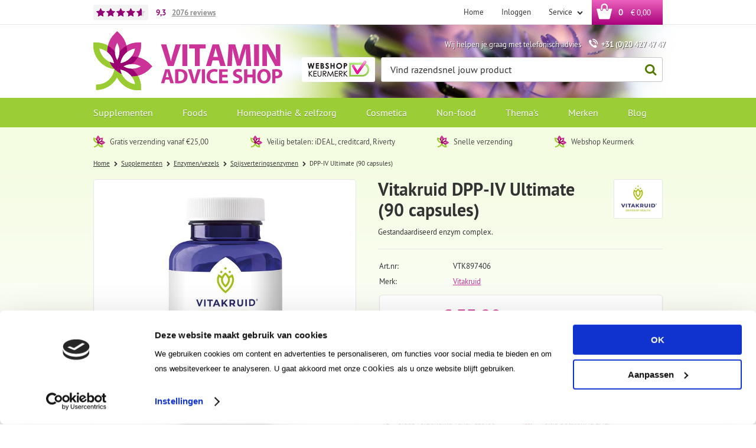

--- FILE ---
content_type: text/html; charset=utf-8
request_url: https://www.vitaminadviceshop.nl/nl/839645/dpp-iv-ultimate-90-capsules/
body_size: 16954
content:
<!DOCTYPE html>


<html lang="nl">
<head>
    <meta http-equiv="Content-Type" content="text/html; charset=UTF-8"/>
<!--

Powered by NextChapter eCommerce
Unlock your growth at https://www.nextchapter-ecommerce.com

-->


<title>Vitakruid DPP-IV Ultimate (90 capsules)</title>

<meta name="description" content="Vitakruid DPP-IV Ultimate (90 capsules): gestandaardiseerd enzym complex.">
    <meta property="og:image" content="https://cdn.nextchapter-ecommerce.com/Public/Products/large/1546185-44681-dpp-iv-ultimate-90-capsules.jpg">

<meta property="og:title" content="Vitakruid DPP-IV Ultimate (90 capsules)">
<meta property="og:description" content="Vitakruid DPP-IV Ultimate (90 capsules): gestandaardiseerd enzym complex.">
<meta property="og:url" content="https://www.vitaminadviceshop.nl/nl/839645/dpp-iv-ultimate-90-capsules/">

<meta name="format-detection" content="telephone=no">
<meta name="msapplication-tap-highlight" content="no">


    <meta name="viewport" content="width=1024">

    <meta name="robots" content="index,follow">

<meta name="copyright" content="Copyright © NextChapter Software B.V. - All rights reserved">
<meta name="author" content="NextChapter Software B.V.">

<meta name="google-site-verification" content="bOoto5t7lG5VB-EPQVqGDOFkV72FzlZXoo3hXqVesfA" />
    <link rel="canonical" href="https://www.vitaminadviceshop.nl/nl/839645/dpp-iv-ultimate-90-capsules/">

    <link rel="alternate" media="only screen and (max-width: 640px)" href="https://m.vitaminadviceshop.nl/nl/839645/dpp-iv-ultimate-90-capsules/">
    <link rel="alternate" media="handheld" href="https://m.vitaminadviceshop.nl/nl/839645/dpp-iv-ultimate-90-capsules/">
    <link rel="shortcut icon" href="//cdn.nextchapter-ecommerce.com/Public/vitaminadviceshop_nl/images/favicon.png">

<link rel="Stylesheet" type="text/css" href="//cdn.nextchapter-ecommerce.com/Public/Styles/GetCss?s=vitaminadviceshop_nl&amp;m=www&amp;p=1.191.3.0&amp;v=prod">


    
<script>
    !function(n,o,t){n.nextchapter={cookies:function e(){function c(o,t){var e=o[1];(!e||t[e])&&(0,o[0])(t,n)}function i(n){o.push(n)}return{onConsent:function(n,o){o?i([o,n]):i([n])},consented:function(n){for(var t=0,e=o.length;t<e;t++)c(o[t],n)},isConsented:function(o){var e=n[t]();return!!e&&!!e[o]&&e[o]}}}()}}(window,[],"getCookieConsent");

</script>


<script>
    dataLayer = [];

    
    nextchapter.cookies.onConsent(function(consent) {
        if (consent.preferences)
            dataLayer.push({ 'event': 'cookieconsent_preferences' });

        if (consent.statistics)
            dataLayer.push({ 'event': 'cookieconsent_statistics' });

        if (consent.marketing)
            dataLayer.push({ 'event': 'cookieconsent_marketing' });
    });
</script>
        
    
    <script>
        dataLayer.push({
            'pageType': 'product',
            'id': 839645,
            'price': 33.20,
            'currency': 'EUR',
            'name': 'DPP-IV Ultimate  (90 capsules)',
            'pageCategory': 'Supplementen',
            'pageSubCategory': 'Enzymen/vezels',
            'brand': 'Vitakruid'
        });
    </script>


    



<script>

        
        (function (w, d, s, l, i) {
            w[l] = w[l] || []; w[l].push({
                'gtm.start':
                    new Date().getTime(), event: 'gtm.js'
            }); var f = d.getElementsByTagName(s)[0],
                j = d.createElement(s), dl = l != 'dataLayer' ? '&l=' + l : ''; j.async = true; j.src =
                '//www.googletagmanager.com/gtm.js?id=' + i + dl; f.parentNode.insertBefore(j, f);
        })(window, document, 'script', 'dataLayer', 'GTM-PVGV4P8');
        
</script>
        
                <script id="Cookiebot" src="https://consent.cookiebot.com/uc.js"
            data-cbid="d77413b0-bbbc-46f7-bb92-d17fe6ba16f8" type="text/javascript" async></script>
    <script>
        window.getCookieConsent = function() {
            return window.Cookiebot.consent;
        };

        function CookiebotCallback_OnAccept() {
            nextchapter.cookies.consented(window.Cookiebot.consent);
        }
    </script>



    


    
    </head>
<body class="templatej product-detail">
    <div id="jq-loadingGif" class="loadingOverlay" style="display: none;">
        <img alt="Loading..." src="//cdn.nextchapter-ecommerce.com/Public/vitaminadviceshop_nl/Images/loader.gif" />
    </div>
    <div id="wrap-all" class="wrap_all">
<div id="addedToCart" class="addedToCart" data-type="Toast" style="display: none;">
    <div id="cart-template-pre" class="wrapper">
        <div class="addedProductDetails">
            <img alt="Loading..." class="loader" src="//cdn.nextchapter-ecommerce.com/Public/vitaminadviceshop_nl/Images/loader.gif" />
        </div>
    </div>
    <div id="cart-template-target" class="wrapper">
        <div class="template-placeholder">
        </div>
    </div>
</div>




<a id="scrollToTop" href="#" class="scrollTop" title="Naar boven"
    data-appearAfter="500" data-animate="true">
    <span class="arrow"></span> Naar boven
</a>

<div id="topBar" class="topBar">
    <div class="wrapper">
        <div class="itemsLeft">
    <a href="https://www.kiyoh.com/reviews/1046480/vitamin_advice_shop" target="_blank" class="rating" title="Klantbeoordeling">
    <div class="stars">
        <div class="ratingStars">
            <div class="rating" style="width:93%"></div>
        </div>
    </div>
    <div class="rating__grade" itemscope itemtype="http://schema.org/Store">
        <meta itemprop="name" content="Vitamin Advice Shop" />
        <meta itemprop="image" content="http://cdn.nextchapter-ecommerce.com/Public/vitaminadviceshop_nl/Images/og_logo.png" />
        <div itemprop="aggregateRating" itemscope itemtype="http://schema.org/AggregateRating">
            <span itemprop="ratingValue">9,3</span>
            <meta itemprop="bestRating" content="10">
            <meta itemprop="worstRating" content="1" />
            <div class="rating__reviews">
                <span itemprop="ratingCount">2076</span>
                <span class="rating__label">reviews</span>
            </div>
        </div>
    </div>
    
</a>
</div>
        

<div class="itemsRight">
    <a href="/nl/" title="Home" class="topBarItem logoContainer">
        <span class="logo">
            <span class="icon"></span>
            Home
        </span>
    </a>
    

<div class="topBarItem myAccount">
        <a href="/nl/account/inloggen/"
           title="Inloggen">
            <span class="accountIcon"></span>
            Inloggen
        </a>
</div>

    

    <div class="topBarItem service">
            <a href="/nl/pages/klantenservice/"
               title="Service">
                <span class="icon"></span>
                Service
                <span class="arrow"></span>
            </a>
        <ul class="dropdown">
                            <li>
                    <a class="" href="/nl/pages/klantenservice/" target="">Klantenservice</a>
                </li>
                    </ul>
    </div>



<a id="headerCartButton" href="/nl/winkelwagen/" title="Winkelwagen" class="topBarItem cartButton" style="">
    <span class="cartIcon"></span>
    <span id="cartCount" class="cartCount"></span>
    <span id="cartTotal" class="cartAmount"></span>
    <span class="arrow">
        <span class="icon"></span>
    </span>
</a></div>
    </div>
</div>
<div id="header" class="header">
    <div class="wrapper">
        <a href="/nl/" title="Home" class="top_nav_logo headerLogo">
    <img alt="vitaminadviceshop_nl" src="https://cdn.nextchapter-ecommerce.com/Public/vitaminadviceshop_nl/Images/desktop_logo.svg" />
</a>

        <div class="text-block"><div class="text-block-description">Wij helpen je graag met telefonisch advies <span class="tel">+31 (0)20 427 47 47</span></div></div>


<div class="headerButtons">
    
    <div class="otherLogos">
<a class="logo" href="http://www.keurmerk.info/Leden-en-Partners/Lid-Details/10012?f=1" target="_blank" title="Webshop keurmerk"><img alt="Webshop keurmerk" class="lazy" data-src="//cdn.nextchapter-ecommerce.com/Public/GeneralLogos/20_webshop-keurmerk-1.png" src="//cdn.nextchapter-ecommerce.com/Public/Images/no_loader.png"></a>
    </div>
    <div id="search-bar" class="searchBar">
<form action="/nl/zoeken/" id="searchForm" method="post">        <div class="searchBarIcon"></div>
<input autocomplete="off" id="txtSearch" name="txtSearch" placeholder="Vind razendsnel jouw product" type="text" />
        <a href="/nl/zoeken/" class="searchButton do-search"
           title="Zoeken">
            Zoeken <span class="searchIcon"></span>
        </a>
        <a href="#" id="txtSearch_clear" class="clear" style="display: none;"><span class="clearIcon"></span>x</a>
        <label for="txtSearch" class="sr-only">
            Vind razendsnel jouw product
        </label>
</form></div>

</div>
    </div>

    

<div class="navBar">
    <div class="wrapper">
        <div id="topMenu" class="topMenu">
            <div class="item home">
                <a href="/nl/">
                    <span class="title">
                        <span class="homeIcon"></span> Home
                    </span>
                </a>
            </div>
                <div class="item hasDropDown supplementen category-2521A">
        <a href="/nl/supplementen/">
            <span class="title">
                Supplementen <span class="arrow"></span>
            </span>
        </a>

            <div class="topMenuDropdown">
                    <div class="topMenuColumn">
                            <div class="topMenuSection">
                                <div class="title">Categorie&#235;n</div>
                                <ul>
                                        <li>
                                            <a href="/nl/supplementen/vitaminen/"
                                               >
                                                <span class="arrow"></span>
                                                Vitaminen
                                            </a>
                                        </li>
                                        <li>
                                            <a href="/nl/supplementen/mineralen/"
                                               >
                                                <span class="arrow"></span>
                                                Mineralen
                                            </a>
                                        </li>
                                        <li>
                                            <a href="/nl/supplementen/kruiden-fytotherapie/"
                                               >
                                                <span class="arrow"></span>
                                                Kruiden/fytotherapie
                                            </a>
                                        </li>
                                        <li>
                                            <a href="/nl/supplementen/algen/"
                                               >
                                                <span class="arrow"></span>
                                                Algen
                                            </a>
                                        </li>
                                        <li>
                                            <a href="/nl/supplementen/paddenstoelextracten/"
                                               >
                                                <span class="arrow"></span>
                                                Paddenstoelextracten
                                            </a>
                                        </li>
                                        <li>
                                            <a href="/nl/supplementen/aminozuren-eiwitten/"
                                               >
                                                <span class="arrow"></span>
                                                Aminozuren/eiwitten
                                            </a>
                                        </li>
                                        <li>
                                            <a href="/nl/supplementen/salvestrolen/"
                                               >
                                                <span class="arrow"></span>
                                                Salvestrolen
                                            </a>
                                        </li>
                                        <li>
                                            <a href="/nl/supplementen/vetzuren/"
                                               >
                                                <span class="arrow"></span>
                                                Vetzuren
                                            </a>
                                        </li>
                                        <li>
                                            <a href="/nl/supplementen/pre-pro-en-postbiotica/"
                                               >
                                                <span class="arrow"></span>
                                                Pre-, pro- en postbiotica
                                            </a>
                                        </li>
                                        <li>
                                            <a href="/nl/supplementen/enzymen-vezels/"
                                               >
                                                <span class="arrow"></span>
                                                Enzymen/vezels
                                            </a>
                                        </li>
                                        <li>
                                            <a href="/nl/supplementen/antioxidanten/"
                                               >
                                                <span class="arrow"></span>
                                                Antioxidanten
                                            </a>
                                        </li>

                                </ul>
                            </div>
                    </div>
                    <div class="topMenuColumn">
                            <div class="topMenuSection">
                                
                                <ul>
                                        <li>
                                            <a href="/nl/supplementen/bloesemremedies/"
                                               >
                                                <span class="arrow"></span>
                                                Bloesemremedies
                                            </a>
                                        </li>
                                        <li>
                                            <a href="/nl/supplementen/speciale-supplementen/"
                                               >
                                                <span class="arrow"></span>
                                                Speciale supplementen
                                            </a>
                                        </li>
                                        <li>
                                            <a href="/nl/supplementen/supplementen-voor-dieren/"
                                               >
                                                <span class="arrow"></span>
                                                Supplementen voor dieren
                                            </a>
                                        </li>

                                </ul>
                            </div>
                    </div>
                    <div class="topMenuColumn">
                            <div class="topMenuSection">
                                <div class="title">Topmerken</div>
                                <ul>
                                        <li>
                                            <a href="/nl/supplementen/?brand=Solgar"
                                                                                                      rel="nofollow"
>
                                                <span class="arrow"></span>
                                                Solgar
                                            </a>
                                        </li>
                                        <li>
                                            <a href="/nl/supplementen/?brand=Viridian"
                                                                                                      rel="nofollow"
>
                                                <span class="arrow"></span>
                                                Viridian
                                            </a>
                                        </li>
                                        <li>
                                            <a href="/nl/supplementen/?brand=VeraSupplements+(vh.+BioVitaal)"
                                                                                                      rel="nofollow"
>
                                                <span class="arrow"></span>
                                                VeraSupplements (vh. BioVitaal)
                                            </a>
                                        </li>
                                        <li>
                                            <a href="/nl/supplementen/?brand=Bio-Kult"
                                                                                                      rel="nofollow"
>
                                                <span class="arrow"></span>
                                                Bio-Kult
                                            </a>
                                        </li>
                                        <li>
                                            <a href="/nl/supplementen/?brand=Bonusan"
                                                                                                      rel="nofollow"
>
                                                <span class="arrow"></span>
                                                Bonusan
                                            </a>
                                        </li>
                                        <li>
                                            <a href="/nl/supplementen/?brand=HOLOS+NUTRITION"
                                                                                                      rel="nofollow"
>
                                                <span class="arrow"></span>
                                                HOLOS NUTRITION
                                            </a>
                                        </li>
                                        <li>
                                            <a href="/nl/supplementen/?brand=ITL+Health"
                                                                                                      rel="nofollow"
>
                                                <span class="arrow"></span>
                                                ITL Health
                                            </a>
                                        </li>
                                        <li>
                                            <a href="/nl/supplementen/?brand=New+Roots+Herbal"
                                                                                                      rel="nofollow"
>
                                                <span class="arrow"></span>
                                                New Roots Herbal
                                            </a>
                                        </li>
                                        <li>
                                            <a href="/nl/supplementen/?brand=The+Health+Factory"
                                                                                                      rel="nofollow"
>
                                                <span class="arrow"></span>
                                                The Health Factory
                                            </a>
                                        </li>
                                        <li>
                                            <a href="/nl/supplementen/?brand=Vitals"
                                                                                                      rel="nofollow"
>
                                                <span class="arrow"></span>
                                                Vitals
                                            </a>
                                        </li>

                                        <li>
                                            <a href="/nl/merken/categorie/supplementen/" class="moreLink">
                                                Meer...
                                            </a>
                                        </li>
                                </ul>
                            </div>
                    </div>
            </div>
    </div>
    <div class="item hasDropDown foods category-269E4">
        <a href="/nl/foods/">
            <span class="title">
                Foods <span class="arrow"></span>
            </span>
        </a>

            <div class="topMenuDropdown">
                    <div class="topMenuColumn">
                            <div class="topMenuSection">
                                <div class="title">Categorie&#235;n</div>
                                <ul>
                                        <li>
                                            <a href="/nl/foods/baby-en-peutervoeding/"
                                               >
                                                <span class="arrow"></span>
                                                Baby- en peutervoeding
                                            </a>
                                        </li>
                                        <li>
                                            <a href="/nl/foods/natuurvoeding/"
                                               >
                                                <span class="arrow"></span>
                                                Natuurvoeding
                                            </a>
                                        </li>
                                        <li>
                                            <a href="/nl/foods/superfoods/"
                                               >
                                                <span class="arrow"></span>
                                                Superfoods
                                            </a>
                                        </li>
                                        <li>
                                            <a href="/nl/foods/greens-algen/"
                                               >
                                                <span class="arrow"></span>
                                                Greens/algen
                                            </a>
                                        </li>
                                        <li>
                                            <a href="/nl/foods/eiwit-shakes/"
                                               >
                                                <span class="arrow"></span>
                                                Eiwit shakes
                                            </a>
                                        </li>
                                        <li>
                                            <a href="/nl/foods/thee/"
                                               >
                                                <span class="arrow"></span>
                                                Thee
                                            </a>
                                        </li>
                                        <li>
                                            <a href="/nl/foods/zoetstoffen/"
                                               >
                                                <span class="arrow"></span>
                                                Zoetstoffen
                                            </a>
                                        </li>

                                </ul>
                            </div>
                    </div>
                    <div class="topMenuColumn">
                            <div class="topMenuSection">
                                <div class="title">Topmerken</div>
                                <ul>
                                        <li>
                                            <a href="/nl/foods/?brand=Nannycare+Geitenmelk"
                                                                                                      rel="nofollow"
>
                                                <span class="arrow"></span>
                                                Nannycare Geitenmelk
                                            </a>
                                        </li>
                                        <li>
                                            <a href="/nl/foods/?brand=G%26G"
                                                                                                      rel="nofollow"
>
                                                <span class="arrow"></span>
                                                G&amp;G
                                            </a>
                                        </li>
                                        <li>
                                            <a href="/nl/foods/?brand=Yogi+Tea"
                                                                                                      rel="nofollow"
>
                                                <span class="arrow"></span>
                                                Yogi Tea
                                            </a>
                                        </li>
                                        <li>
                                            <a href="/nl/foods/?brand=Celestial+Seasonings"
                                                                                                      rel="nofollow"
>
                                                <span class="arrow"></span>
                                                Celestial Seasonings
                                            </a>
                                        </li>
                                        <li>
                                            <a href="/nl/foods/?brand=Lovechock"
                                                                                                      rel="nofollow"
>
                                                <span class="arrow"></span>
                                                Lovechock
                                            </a>
                                        </li>
                                        <li>
                                            <a href="/nl/foods/?brand=Isola+Bio"
                                                                                                      rel="nofollow"
>
                                                <span class="arrow"></span>
                                                Isola Bio
                                            </a>
                                        </li>
                                        <li>
                                            <a href="/nl/foods/?brand=Mattisson"
                                                                                                      rel="nofollow"
>
                                                <span class="arrow"></span>
                                                Mattisson
                                            </a>
                                        </li>
                                        <li>
                                            <a href="/nl/foods/?brand=Steevia"
                                                                                                      rel="nofollow"
>
                                                <span class="arrow"></span>
                                                Steevia
                                            </a>
                                        </li>

                                        <li>
                                            <a href="/nl/merken/categorie/foods/" class="moreLink">
                                                Meer...
                                            </a>
                                        </li>
                                </ul>
                            </div>
                    </div>
            </div>
    </div>
    <div class="item hasDropDown homeopathie-en-zelfzorg category-26ACD">
        <a href="/nl/homeopathie-en-zelfzorg/">
            <span class="title">
                Homeopathie &amp; zelfzorg <span class="arrow"></span>
            </span>
        </a>

            <div class="topMenuDropdown">
                    <div class="topMenuColumn">
                            <div class="topMenuSection">
                                <div class="title">Categorie&#235;n</div>
                                <ul>
                                        <li>
                                            <a href="/nl/homeopathie-en-zelfzorg/homeopathie/"
                                               >
                                                <span class="arrow"></span>
                                                Homeopathie
                                            </a>
                                        </li>
                                        <li>
                                            <a href="/nl/homeopathie-en-zelfzorg/medische-hulpmiddelen/"
                                               >
                                                <span class="arrow"></span>
                                                Medische hulpmiddelen
                                            </a>
                                        </li>
                                        <li>
                                            <a href="/nl/homeopathie-en-zelfzorg/zelfzorg/"
                                               >
                                                <span class="arrow"></span>
                                                Zelfzorg
                                            </a>
                                        </li>

                                </ul>
                            </div>
                    </div>
                    <div class="topMenuColumn">
                            <div class="topMenuSection">
                                <div class="title">Topmerken</div>
                                <ul>
                                        <li>
                                            <a href="/nl/homeopathie-en-zelfzorg/?brand=Pfl%C3%BCger"
                                                                                                      rel="nofollow"
>
                                                <span class="arrow"></span>
                                                Pfl&#252;ger
                                            </a>
                                        </li>
                                        <li>
                                            <a href="/nl/homeopathie-en-zelfzorg/?brand=Bloem"
                                                                                                      rel="nofollow"
>
                                                <span class="arrow"></span>
                                                Bloem
                                            </a>
                                        </li>
                                        <li>
                                            <a href="/nl/homeopathie-en-zelfzorg/?brand=Bonusan"
                                                                                                      rel="nofollow"
>
                                                <span class="arrow"></span>
                                                Bonusan
                                            </a>
                                        </li>
                                        <li>
                                            <a href="/nl/homeopathie-en-zelfzorg/?brand=Chi"
                                                                                                      rel="nofollow"
>
                                                <span class="arrow"></span>
                                                Chi
                                            </a>
                                        </li>
                                        <li>
                                            <a href="/nl/homeopathie-en-zelfzorg/?brand=Fytostar"
                                                                                                      rel="nofollow"
>
                                                <span class="arrow"></span>
                                                Fytostar
                                            </a>
                                        </li>
                                        <li>
                                            <a href="/nl/homeopathie-en-zelfzorg/?brand=Pharma+Nord"
                                                                                                      rel="nofollow"
>
                                                <span class="arrow"></span>
                                                Pharma Nord
                                            </a>
                                        </li>
                                        <li>
                                            <a href="/nl/homeopathie-en-zelfzorg/?brand=Weleda"
                                                                                                      rel="nofollow"
>
                                                <span class="arrow"></span>
                                                Weleda
                                            </a>
                                        </li>

                                        <li>
                                            <a href="/nl/merken/categorie/homeopathie-en-zelfzorg/" class="moreLink">
                                                Meer...
                                            </a>
                                        </li>
                                </ul>
                            </div>
                    </div>
            </div>
    </div>
    <div class="item hasDropDown cosmetica category-2521C">
        <a href="/nl/cosmetica/">
            <span class="title">
                Cosmetica <span class="arrow"></span>
            </span>
        </a>

            <div class="topMenuDropdown">
                    <div class="topMenuColumn">
                            <div class="topMenuSection">
                                <div class="title">Categorie&#235;n</div>
                                <ul>
                                        <li>
                                            <a href="/nl/cosmetica/cosmetica-lichaamsverzorging/"
                                               >
                                                <span class="arrow"></span>
                                                Cosmetica/lichaamsverzorging
                                            </a>
                                        </li>
                                        <li>
                                            <a href="/nl/cosmetica/essentie-le-olie-n/"
                                               >
                                                <span class="arrow"></span>
                                                Essenti&#235;le oli&#235;n
                                            </a>
                                        </li>

                                </ul>
                            </div>
                    </div>
                    <div class="topMenuColumn">
                            <div class="topMenuSection">
                                <div class="title">Topmerken</div>
                                <ul>
                                        <li>
                                            <a href="/nl/cosmetica/?brand=Alqvimia"
                                                                                                      rel="nofollow"
>
                                                <span class="arrow"></span>
                                                Alqvimia
                                            </a>
                                        </li>
                                        <li>
                                            <a href="/nl/cosmetica/?brand=Dr.+Hauschka"
                                                                                                      rel="nofollow"
>
                                                <span class="arrow"></span>
                                                Dr. Hauschka
                                            </a>
                                        </li>
                                        <li>
                                            <a href="/nl/cosmetica/?brand=Weleda"
                                                                                                      rel="nofollow"
>
                                                <span class="arrow"></span>
                                                Weleda
                                            </a>
                                        </li>
                                        <li>
                                            <a href="/nl/cosmetica/?brand=The+Ohm+Collection"
                                                                                                      rel="nofollow"
>
                                                <span class="arrow"></span>
                                                The Ohm Collection
                                            </a>
                                        </li>
                                        <li>
                                            <a href="/nl/cosmetica/?brand=Annemarie+Borlind"
                                                                                                      rel="nofollow"
>
                                                <span class="arrow"></span>
                                                Annemarie Borlind
                                            </a>
                                        </li>
                                        <li>
                                            <a href="/nl/cosmetica/?brand=Earth-Line"
                                                                                                      rel="nofollow"
>
                                                <span class="arrow"></span>
                                                Earth-Line
                                            </a>
                                        </li>
                                        <li>
                                            <a href="/nl/cosmetica/?brand=Dermolin"
                                                                                                      rel="nofollow"
>
                                                <span class="arrow"></span>
                                                Dermolin
                                            </a>
                                        </li>

                                        <li>
                                            <a href="/nl/merken/categorie/cosmetica/" class="moreLink">
                                                Meer...
                                            </a>
                                        </li>
                                </ul>
                            </div>
                    </div>
            </div>
    </div>
    <div class="item hasDropDown non-food category-2521E">
        <a href="/nl/non-food/">
            <span class="title">
                Non-food <span class="arrow"></span>
            </span>
        </a>

            <div class="topMenuDropdown">
                    <div class="topMenuColumn">
                            <div class="topMenuSection">
                                <div class="title">Categorie&#235;n</div>
                                <ul>
                                        <li>
                                            <a href="/nl/non-food/accessoires/"
                                               >
                                                <span class="arrow"></span>
                                                Accessoires
                                            </a>
                                        </li>
                                        <li>
                                            <a href="/nl/non-food/blenders-juicers/"
                                               >
                                                <span class="arrow"></span>
                                                Blenders/juicers
                                            </a>
                                        </li>
                                        <li>
                                            <a href="/nl/non-food/schoonmaakmiddelen/"
                                               >
                                                <span class="arrow"></span>
                                                Schoonmaakmiddelen
                                            </a>
                                        </li>

                                </ul>
                            </div>
                    </div>
                    <div class="topMenuColumn">
                            <div class="topMenuSection">
                                <div class="title">Topmerken</div>
                                <ul>
                                        <li>
                                            <a href="/nl/non-food/?brand=Lilly%27s+Eco+Clean"
                                                                                                      rel="nofollow"
>
                                                <span class="arrow"></span>
                                                Lilly&#39;s Eco Clean
                                            </a>
                                        </li>
                                        <li>
                                            <a href="/nl/non-food/?brand=MontAna"
                                                                                                      rel="nofollow"
>
                                                <span class="arrow"></span>
                                                MontAna
                                            </a>
                                        </li>
                                        <li>
                                            <a href="/nl/non-food/?brand=Dopper"
                                                                                                      rel="nofollow"
>
                                                <span class="arrow"></span>
                                                Dopper
                                            </a>
                                        </li>
                                        <li>
                                            <a href="/nl/non-food/?brand=Hydranome"
                                                                                                      rel="nofollow"
>
                                                <span class="arrow"></span>
                                                Hydranome
                                            </a>
                                        </li>
                                        <li>
                                            <a href="/nl/non-food/?brand=Dr.+Hauschka"
                                                                                                      rel="nofollow"
>
                                                <span class="arrow"></span>
                                                Dr. Hauschka
                                            </a>
                                        </li>

                                        <li>
                                            <a href="/nl/merken/categorie/non-food/" class="moreLink">
                                                Meer...
                                            </a>
                                        </li>
                                </ul>
                            </div>
                    </div>
            </div>
    </div>
    <div class="item hasDropDown thema-s category-26664">
        <a href="/nl/thema-s/">
            <span class="title">
                Thema&#39;s <span class="arrow"></span>
            </span>
        </a>

            <div class="topMenuDropdown">
                    <div class="topMenuColumn">
                            <div class="topMenuSection">
                                <div class="title">Thema&#39;s</div>
                                <ul>
                                        <li>
                                            <a href="/nl/thema-s/anti-ageing/"
                                               >
                                                <span class="arrow"></span>
                                                Anti Ageing
                                            </a>
                                        </li>
                                        <li>
                                            <a href="/nl/thema-s/ayurveda/"
                                               >
                                                <span class="arrow"></span>
                                                Ayurveda
                                            </a>
                                        </li>
                                        <li>
                                            <a href="/nl/thema-s/baby-en-kind/"
                                               >
                                                <span class="arrow"></span>
                                                Baby en kind
                                            </a>
                                        </li>
                                        <li>
                                            <a href="/nl/thema-s/bewegen/"
                                               >
                                                <span class="arrow"></span>
                                                Bewegen
                                            </a>
                                        </li>
                                        <li>
                                            <a href="/nl/thema-s/detox-en-reiniging/"
                                               >
                                                <span class="arrow"></span>
                                                Detox &amp; reiniging
                                            </a>
                                        </li>
                                        <li>
                                            <a href="/nl/thema-s/dieren/"
                                               >
                                                <span class="arrow"></span>
                                                Dieren
                                            </a>
                                        </li>
                                        <li>
                                            <a href="/nl/thema-s/energie-en-vermoeidheid/"
                                               >
                                                <span class="arrow"></span>
                                                Energie &amp; vermoeidheid
                                            </a>
                                        </li>
                                        <li>
                                            <a href="/nl/thema-s/gewichtsbeheersing/"
                                               >
                                                <span class="arrow"></span>
                                                Gewichtsbeheersing
                                            </a>
                                        </li>
                                        <li>
                                            <a href="/nl/thema-s/hart-en-bloedvaten/"
                                               >
                                                <span class="arrow"></span>
                                                Hart &amp; bloedvaten
                                            </a>
                                        </li>
                                        <li>
                                            <a href="/nl/thema-s/hoofd/"
                                               >
                                                <span class="arrow"></span>
                                                Hoofd
                                            </a>
                                        </li>
                                        <li>
                                            <a href="/nl/thema-s/hormoonhuishouding/"
                                               >
                                                <span class="arrow"></span>
                                                Hormoonhuishouding
                                            </a>
                                        </li>

                                </ul>
                            </div>
                    </div>
                    <div class="topMenuColumn">
                            <div class="topMenuSection">
                                
                                <ul>
                                        <li>
                                            <a href="/nl/thema-s/huid-haar-nagels/"
                                               >
                                                <span class="arrow"></span>
                                                Huid Haar Nagels
                                            </a>
                                        </li>
                                        <li>
                                            <a href="/nl/thema-s/huisdieren/"
                                               >
                                                <span class="arrow"></span>
                                                Huisdieren
                                            </a>
                                        </li>
                                        <li>
                                            <a href="/nl/thema-s/maag-en-darmen/"
                                               >
                                                <span class="arrow"></span>
                                                Maag en darmen
                                            </a>
                                        </li>
                                        <li>
                                            <a href="/nl/thema-s/man/"
                                               >
                                                <span class="arrow"></span>
                                                Man
                                            </a>
                                        </li>
                                        <li>
                                            <a href="/nl/thema-s/mondverzorging/"
                                               >
                                                <span class="arrow"></span>
                                                Mondverzorging
                                            </a>
                                        </li>
                                        <li>
                                            <a href="/nl/thema-s/nachtrust/"
                                               >
                                                <span class="arrow"></span>
                                                Nachtrust
                                            </a>
                                        </li>
                                        <li>
                                            <a href="/nl/thema-s/ogen/"
                                               >
                                                <span class="arrow"></span>
                                                Ogen
                                            </a>
                                        </li>
                                        <li>
                                            <a href="/nl/thema-s/ontspanning/"
                                               >
                                                <span class="arrow"></span>
                                                Ontspanning
                                            </a>
                                        </li>
                                        <li>
                                            <a href="/nl/thema-s/ontzuren/"
                                               >
                                                <span class="arrow"></span>
                                                Ontzuren
                                            </a>
                                        </li>
                                        <li>
                                            <a href="/nl/thema-s/sport/"
                                               >
                                                <span class="arrow"></span>
                                                Sport
                                            </a>
                                        </li>

                                </ul>
                            </div>
                    </div>
                    <div class="topMenuColumn">
                            <div class="topMenuSection">
                                <div class="title">Topmerken</div>
                                <ul>
                                        <li>
                                            <a href="/nl/thema-s/?brand=Solgar"
                                                                                                      rel="nofollow"
>
                                                <span class="arrow"></span>
                                                Solgar
                                            </a>
                                        </li>
                                        <li>
                                            <a href="/nl/thema-s/?brand=Viridian"
                                                                                                      rel="nofollow"
>
                                                <span class="arrow"></span>
                                                Viridian
                                            </a>
                                        </li>
                                        <li>
                                            <a href="/nl/thema-s/?brand=Virtuoos"
                                                                                                      rel="nofollow"
>
                                                <span class="arrow"></span>
                                                Virtuoos
                                            </a>
                                        </li>
                                        <li>
                                            <a href="/nl/thema-s/?brand=Vitamunda"
                                                                                                      rel="nofollow"
>
                                                <span class="arrow"></span>
                                                Vitamunda
                                            </a>
                                        </li>
                                        <li>
                                            <a href="/nl/thema-s/?brand=Alka"
                                                                                                      rel="nofollow"
>
                                                <span class="arrow"></span>
                                                Alka
                                            </a>
                                        </li>
                                        <li>
                                            <a href="/nl/thema-s/?brand=Bio-Kult"
                                                                                                      rel="nofollow"
>
                                                <span class="arrow"></span>
                                                Bio-Kult
                                            </a>
                                        </li>
                                        <li>
                                            <a href="/nl/thema-s/?brand=Bonusan"
                                                                                                      rel="nofollow"
>
                                                <span class="arrow"></span>
                                                Bonusan
                                            </a>
                                        </li>
                                        <li>
                                            <a href="/nl/thema-s/?brand=Circadian+Professional"
                                                                                                      rel="nofollow"
>
                                                <span class="arrow"></span>
                                                Circadian Professional
                                            </a>
                                        </li>
                                        <li>
                                            <a href="/nl/thema-s/?brand=Douglas+Laboratories"
                                                                                                      rel="nofollow"
>
                                                <span class="arrow"></span>
                                                Douglas Laboratories
                                            </a>
                                        </li>
                                        <li>
                                            <a href="/nl/thema-s/?brand=Essential+Organics"
                                                                                                      rel="nofollow"
>
                                                <span class="arrow"></span>
                                                Essential Organics
                                            </a>
                                        </li>
                                        <li>
                                            <a href="/nl/thema-s/?brand=Lamberts"
                                                                                                      rel="nofollow"
>
                                                <span class="arrow"></span>
                                                Lamberts
                                            </a>
                                        </li>

                                </ul>
                            </div>
                    </div>
                    <div class="topMenuColumn">
                            <div class="topMenuSection">
                                
                                <ul>
                                        <li>
                                            <a href="/nl/thema-s/?brand=Nannycare+Geitenmelk"
                                                                                                      rel="nofollow"
>
                                                <span class="arrow"></span>
                                                Nannycare Geitenmelk
                                            </a>
                                        </li>
                                        <li>
                                            <a href="/nl/thema-s/?brand=Proviform"
                                                                                                      rel="nofollow"
>
                                                <span class="arrow"></span>
                                                Proviform
                                            </a>
                                        </li>
                                        <li>
                                            <a href="/nl/thema-s/?brand=Vitals"
                                                                                                      rel="nofollow"
>
                                                <span class="arrow"></span>
                                                Vitals
                                            </a>
                                        </li>
                                        <li>
                                            <a href="/nl/thema-s/?brand=VitOrtho"
                                                                                                      rel="nofollow"
>
                                                <span class="arrow"></span>
                                                VitOrtho
                                            </a>
                                        </li>
                                        <li>
                                            <a href="/nl/thema-s/?brand=Synofit"
                                                                                                      rel="nofollow"
>
                                                <span class="arrow"></span>
                                                Synofit
                                            </a>
                                        </li>
                                        <li>
                                            <a href="/nl/thema-s/?brand=Orangefit"
                                                                                                      rel="nofollow"
>
                                                <span class="arrow"></span>
                                                Orangefit
                                            </a>
                                        </li>
                                        <li>
                                            <a href="/nl/thema-s/?brand=Minami+Nutrition"
                                                                                                      rel="nofollow"
>
                                                <span class="arrow"></span>
                                                Minami Nutrition
                                            </a>
                                        </li>

                                        <li>
                                            <a href="/nl/merken/categorie/thema-s/" class="moreLink">
                                                Meer...
                                            </a>
                                        </li>
                                </ul>
                            </div>
                    </div>
            </div>
    </div>

    <div class="item merken">
        <a href="/nl/merken/">
            <span class="title">
                Merken
                <span class="arrow"></span>
            </span>
            <span class="icon"></span>
        </a>
    </div>

    <div class="item blog">
        <a href="/nl/blog/" class="link">
            <span class="title">
                Blog <span class="arrow"></span>
            </span>
            <span class="icon"></span>
        </a>
    </div>

        </div>
    </div>
</div>


    <div class="headerUsps">
        <div class="wrapper">
            

    <div class="uspList">
        <ul class="items">
                <li class="usp1 usp-F984">
    <span class="icon"></span>
    <span class="description">Gratis verzending vanaf €25,00</span>
                </li>
                <li class="usp2 usp-F985">
    <span class="icon"></span>
    <span class="description">Veilig betalen: iDEAL, creditcard, Riverty</span>
                </li>
                <li class="usp3 usp-F987">
    <span class="icon"></span>
    <span class="description">Snelle verzending</span>
                </li>
                <li class="usp4 usp-F9F1">
    <span class="icon"></span>
    <span class="description">Webshop Keurmerk</span>
                </li>
        </ul>
    </div>


        </div>
    </div>

    <div class="flair"></div>
    <div class="flair2"></div>
</div>





<div class="middle" id="middle"><div class="wrapper">    <div id="product-content" class="product-content">
        

<div class="breadCrumbWrapper noBackLinkPhone">
    <ul class="breadcrumbs" itemscope itemtype="http://schema.org/BreadcrumbList">
<li itemprop="itemListElement" itemscope itemtype="http://schema.org/ListItem">
<a href="/nl/" title="Home" itemprop="item"><span itemprop="name">Home</span></a>
<span class="arrow"></span><meta itemprop="position" content="1" />
</li>
<li itemprop="itemListElement" itemscope itemtype="http://schema.org/ListItem">
<a href="/nl/supplementen/" title="Supplementen" itemprop="item"><span itemprop="name">Supplementen</span></a>
<span class="arrow"></span><meta itemprop="position" content="2" />
</li>
<li itemprop="itemListElement" itemscope itemtype="http://schema.org/ListItem">
<a href="/nl/supplementen/enzymen-vezels/" title="Enzymen/vezels" itemprop="item"><span itemprop="name">Enzymen/vezels</span></a>
<span class="arrow"></span><meta itemprop="position" content="3" />
</li>
<li itemprop="itemListElement" itemscope itemtype="http://schema.org/ListItem">
<a href="/nl/supplementen/enzymen-vezels/spijsverteringsenzymen/" title="Spijsverteringsenzymen" itemprop="item"><span itemprop="name">Spijsverteringsenzymen</span></a>
<span class="arrow"></span><meta itemprop="position" content="4" />
</li>
<li itemprop="itemListElement" itemscope itemtype="http://schema.org/ListItem">
<span itemprop="name">DPP-IV Ultimate  (90 capsules)</span>
<meta itemprop="item" content="https://www.vitaminadviceshop.nl/nl/839645/dpp-iv-ultimate-90-capsules/" />
<meta itemprop="position" content="5" />
</li>
</ul>

</div>


        <div class="content">
            <div id="pd_container" class="pd_template_d">
                

<div class="pd_top hasDescriptionShort">
    <h1 class="title">
    <span class="title--main">
        Vitakruid DPP-IV Ultimate (90 capsules)
    </span>

</h1>


        <div class="shortDescription">
            Gestandaardiseerd enzym complex.
        </div>
        <a href="/nl/merken/vitakruid/" class="brandLogo" title="Vitakruid">
        <img src="//cdn.nextchapter-ecommerce.com/Public/BrandLogos/medium/13112-vitakruid.jpg" alt="Vitakruid">
    </a>

</div>

<div class="pd_left">
    <div class="images">
            <ul class="thumbs">
            <li class="">
                    <a href="#" data-small-image="//cdn.nextchapter-ecommerce.com/Public/Products/xlarge/1546185-44681-dpp-iv-ultimate-90-capsules.jpg"
                       data-large-image="//cdn.nextchapter-ecommerce.com/Public/Products/xlarge/1546185-44681-dpp-iv-ultimate-90-capsules.jpg" data-counter="0" rel="nofollow">
                        <img src="//cdn.nextchapter-ecommerce.com/Public/Products/small/1546185-44681-dpp-iv-ultimate-90-capsules.jpg" alt="DPP-IV Ultimate  (90 capsules)"
                             data-imageurl="//cdn.nextchapter-ecommerce.com/Public/Products/xlarge/1546185-44681-dpp-iv-ultimate-90-capsules.jpg" data-counter="0"/>
                    </a>
            </li>
    </ul>
<div class="image">

            <img id="mainImage" src="//cdn.nextchapter-ecommerce.com/Public/Products/xlarge/1546185-44681-dpp-iv-ultimate-90-capsules.jpg" alt="DPP-IV Ultimate  (90 capsules)"/>
    
</div>


    </div>

<div id="info" class="pd_bottom_block" data-max-height="250">
    <h2 class="title">Omschrijving</h2>
    <div class="contents">
        <div id="variant-default" class="inner">
    <strong>Samenstelling per capsule</strong><br />DPP-IV enzym (BiocoreDPP-IV&reg;).....100 mg<br />-waarvan:<br />protease (Asparagillus oryzae) 30.000 HUT.....30 mg<br />protease (Asparagillus oryzae) 500 DPP-IV.....60 mg<br />protease (Asparagillus Melleus) 8,5 AP.....10 mg<br /><br /><strong>Ingredi&euml;nten</strong><br />Microkristallijne cellulose (vulstof), enzymen (proteasen mix), hypromellose (capsule), magnesiumstearaat (anti-klontermiddel)<br /><br />Dit product bevat geen gluten, gist, lactose, suiker, kunstmatige kleurstoffen, smaakstoffen of conserveermiddelen.<br /><br />Dit product is geschikt voor vegetari&euml;rs en veganisten.<br /><br /><strong>Adviesdosering</strong><br />Neem 3 x daags 1 capsule. Bij voorkeur een half uur voor de maaltijd.&nbsp;Of zoals geadviseerd door een deskundige.<br /><br /><strong>Belangrijke informatie</strong><br />Dit product is een voedingssupplement. Houd je aan de aanbevolen dosering. Een gevarieerde, evenwichtige voeding en een gezonde levensstijl zijn belangrijk. Een voedingssupplement is geen vervanging van een gevarieerde voeding. Buiten bereik van jonge kinderen houden. Droog, afgesloten en bij kamertemperatuur bewaren, tenzij anders geadviseerd op het etiket. Raadpleeg een deskundige alvorens supplementen te gebruiken in geval van zwangerschap, lactatie, medicijngebruik en ziekte.
</div>


    </div>

        <a href="#" class="showMore" title="Meer informatie" style="display:none;">
            Meer informatie
        </a>
        <a href="#" class="showLess" title="Minder informatie" style="display:none;">
            Minder informatie
        </a>
</div></div>

<div class="pd_right">

<form action="/nl/839645/dpp-iv-ultimate-90-capsules/" class="pd_info" data-brand="Vitakruid" data-category="Supplementen - Enzymen/vezels" data-dimensions="{}" data-direct-add="true" data-metrics="{}" data-price="33.20" data-productid="839645" data-productname="DPP-IV Ultimate  (90 capsules)" data-variants="[]" id="mainProductForm" method="post"><input name="__RequestVerificationToken" type="hidden" value="h7YCjKTORUsY407hxtffkqiagt6qhBAsmMaTO7Xp_eFmaZ9CkLoe_VB8h-wiOwtVi2bY4DCZtaqasKHNF2hTcUrzXvZAGI4Gp_CFd7z-Dy41" />

    <div class="data">
            <div class="row articleNumber">
                <div class="label">Art.nr:</div>
                <div id="articleNumber" class="value">
                    <span class="singleValue artnr">VTK897406</span>
                </div>
            </div>

            <div class="row brand">
        <div class="label">Merk:</div>
        <div class="value">
            <span class="singleValue">
                    <a href="/nl/merken/vitakruid/" title="Vitakruid">Vitakruid</a>
            </span>
        </div>
    </div>


            </div>


    <div id="priceSection" class="pd_orderBlock buy">
            <div class="price pd_price">

        <del class="old_price" id="oldPrice">€ 36,90</del> <span class="current_price currentPrice value" id="currentPrice">€ 33,20</span>


    </div>

        




        <div class="pd_order">


        <select id="Product_Quantity" name="Product.Quantity" class="quantitySelection quantity quantity-value">
                <option value="1">1</option>
                <option value="2">2</option>
                <option value="3">3</option>
                <option value="4">4</option>
                <option value="5">5</option>
                <option value="6">6</option>
                <option value="7">7</option>
                <option value="8">8</option>
                <option value="9">9</option>
                <option value="10">10</option>
                <option value="11">11</option>
                <option value="12">12</option>
                <option value="13">13</option>
                <option value="14">14</option>
                <option value="15">15</option>
                <option value="16">16</option>
                <option value="17">17</option>
                <option value="18">18</option>
                <option value="19">19</option>
                <option value="20">20</option>
                <option value="21">21</option>
                <option value="22">22</option>
                <option value="23">23</option>
                <option value="24">24</option>
                <option value="25">25</option>
                <option value="26">26</option>
                <option value="27">27</option>
                <option value="28">28</option>
                <option value="29">29</option>
                <option value="30">30</option>
                <option value="31">31</option>
                <option value="32">32</option>
                <option value="33">33</option>
                <option value="34">34</option>
                <option value="35">35</option>
                <option value="36">36</option>
                <option value="37">37</option>
                <option value="38">38</option>
                <option value="39">39</option>
                <option value="40">40</option>
                <option value="41">41</option>
                <option value="42">42</option>
                <option value="43">43</option>
                <option value="44">44</option>
                <option value="45">45</option>
                <option value="46">46</option>
                <option value="47">47</option>
                <option value="48">48</option>
                <option value="49">49</option>
                <option value="50">50</option>
                <option value="51">51</option>
                <option value="52">52</option>
                <option value="53">53</option>
                <option value="54">54</option>
                <option value="55">55</option>
                <option value="56">56</option>
                <option value="57">57</option>
                <option value="58">58</option>
                <option value="59">59</option>
                <option value="60">60</option>
                <option value="61">61</option>
                <option value="62">62</option>
                <option value="63">63</option>
                <option value="64">64</option>
                <option value="65">65</option>
                <option value="66">66</option>
                <option value="67">67</option>
                <option value="68">68</option>
                <option value="69">69</option>
                <option value="70">70</option>
                <option value="71">71</option>
                <option value="72">72</option>
                <option value="73">73</option>
                <option value="74">74</option>
                <option value="75">75</option>
                <option value="76">76</option>
                <option value="77">77</option>
                <option value="78">78</option>
                <option value="79">79</option>
                <option value="80">80</option>
                <option value="81">81</option>
                <option value="82">82</option>
                <option value="83">83</option>
                <option value="84">84</option>
                <option value="85">85</option>
                <option value="86">86</option>
                <option value="87">87</option>
                <option value="88">88</option>
                <option value="89">89</option>
                <option value="90">90</option>
                <option value="91">91</option>
                <option value="92">92</option>
                <option value="93">93</option>
                <option value="94">94</option>
                <option value="95">95</option>
                <option value="96">96</option>
                <option value="97">97</option>
                <option value="98">98</option>
                <option value="99">99</option>
                <option value="100">100</option>
        </select>
<a href="#" onclick="nextchapter.productDetails.addToCart(this);return false;" class="addToCartButton"
   title="In winkelwagen">
    <span class="icon"></span>
    In winkelwagen
</a>
            

<div class="stock-info">


</div>




<a href="#" data-id="839645"
   title="Toevoegen aan favorieten" class="addToFavoritesButton">
    <span class="icon"></span>
    Toevoegen aan favorieten
</a>        </div>
    </div>

</form>    <div class="pd_usps">
        

    <div class="uspList">
            <h3 class="uspHeader">Onze voordelen</h3>
        <ul class="items">
                <li class="usp1 usp-F984">
    <span class="icon"></span>
    <span class="description">Gratis verzending vanaf €25,00</span>
                </li>
                <li class="usp2 usp-F985">
    <span class="icon"></span>
    <span class="description">Veilig betalen: iDEAL, creditcard, Riverty</span>
                </li>
                <li class="usp3 usp-F987">
    <span class="icon"></span>
    <span class="description">Snelle verzending</span>
                </li>
                <li class="usp4 usp-F9F1">
    <span class="icon"></span>
    <span class="description">Webshop Keurmerk</span>
                </li>
        </ul>
    </div>


    </div>
        <div class="pd_share">
        <div class="title">Deel dit artikel</div>
            <div class="share">
        <ul>
                <li>
                    <a href="https://www.facebook.com/sharer/sharer.php?u=https://www.vitaminadviceshop.nl/nl/839645/dpp-iv-ultimate-90-capsules/" class="shareIcon" target="_blank" title="Deel op Facebook">
                        <img src="//cdn.nextchapter-ecommerce.com/Public/Images/facebook.png" alt="Deel op Facebook"/>
                    </a>
                </li>
                            <li>
                    <a href="https://x.com/intent/post?text=DPP-IV Ultimate  (90 capsules)+https://www.vitaminadviceshop.nl/nl/839645/dpp-iv-ultimate-90-capsules/&amp;url=https://www.vitaminadviceshop.nl/nl/839645/dpp-iv-ultimate-90-capsules/" class="shareIcon" target="_blank" title="Deel op X">
                        <img src="//cdn.nextchapter-ecommerce.com/Public/Images/x.png" alt="Deel op X"/>
                    </a>
                </li>
                            <li>
                    <a href="//pinterest.com/pin/create/button/?url=https://www.vitaminadviceshop.nl/nl/839645/dpp-iv-ultimate-90-capsules/&amp;media=//cdn.nextchapter-ecommerce.com/Public/Products/large/1546185-44681-dpp-iv-ultimate-90-capsules.jpg&amp;description=DPP-IV Ultimate  (90 capsules)" class="shareIcon" target="_blank" title="Deel op Pinterest">
                        <img src="//cdn.nextchapter-ecommerce.com/Public/Images/pinterest.png" alt="Deel op Pinterest"/>
                    </a>
                </li>
                            <li>
                    <a href="mailto:?subject=DPP-IV Ultimate  (90 capsules)&amp;body=Ik heb het volgende product gevonden wat ik graag met je wil delen: https://www.vitaminadviceshop.nl/nl/839645/dpp-iv-ultimate-90-capsules/" class="shareIcon" target="_blank" title="Deel op Email">
                        <img src="//cdn.nextchapter-ecommerce.com/Public/Images/email.png" alt="Deel op Email"/>
                    </a>
                </li>
        </ul>
    </div>

    </div>



</div>

<div id="imagePopup" class="modal product-images" style="display: none;">
    <div class="modal-header">
        <span class="title">DPP-IV Ultimate  (90 capsules)</span>
        <a href="#" class="modal-close" title="Sluiten">Sluiten</a>
    </div>
    <div class="modal-body">
        <div class="fotorama" data-fit="scaledown"
             data-width="100%" data-height="255" data-nav="thumbs" data-auto="false">
                    <a href="//cdn.nextchapter-ecommerce.com/Public/Products/xlarge/1546185-44681-dpp-iv-ultimate-90-capsules.jpg" title="DPP-IV Ultimate  (90 capsules)">
                        <img src="//cdn.nextchapter-ecommerce.com/Public/Products/small/1546185-44681-dpp-iv-ultimate-90-capsules.jpg" alt="DPP-IV Ultimate  (90 capsules)"/>
                    </a>
        </div>
    </div>
</div>


            </div>
                <div id="viewed-products" data-url="/nl/product/viewedproducts/"></div>
        </div>
    </div>
</div></div>
        <div id="footer" class="footer sticky">
    <div class="flair"></div>
    <div class="footerTop">
    <div class="wrapper">
        

        <div class="footerItem item1">
            <h3 class="title">Wie zijn wij?</h3>


                <ul class="footerItemContent">
                        <li>
<a href="/nl/pages/over-ons/"><span class="arrow"></span>Over ons</a>                        </li>
                        <li>
<a href="/nl/pages/about-us/"><span class="arrow"></span>About us</a>                        </li>
                        <li>
<a href="/"><span class="arrow"></span>Onze winkel</a>                        </li>
                        <li>
<a href="/nl/pages/contact/"><span class="arrow"></span>Contact</a>                        </li>
                </ul>
        </div>
        <div class="footerItem item2">
            <h3 class="title">Onze voordelen</h3>

                <div class="footerItemContent">
                    <div class="uspList">
<ul class="items">
<li class="usp1"><span class="description">Gratis verzending vanaf &euro;25,00</span></li>
<li class="usp2"><span class="description">Veilig betalen: iDEAL, creditcard, Apple Pay</span></li>
<li class="usp3"><span class="description">Achteraf betalen met Riverty (vh. AfterPay)</span></li>
<li class="usp4"><span class="description">Snelle verzending</span></li>
<li class="usp4"><span class="description">Sparen voor aantrekkelijke kortingen</span></li>
<li class="usp4"><span class="description">Webshop Keurmerk</span></li>
</ul>
</div>
                </div>

        </div>
        <div class="footerItem item3">
            <h3 class="title">Bezoek ook onze winkel</h3>

                <div class="footerItemContent">
                    <img src="//cdn.nextchapter-ecommerce.com/Public/Media/sim4lv3u/6451-09001_locatie.gif" alt="" width="195" height="81" /><br /><br />Nieuwe Nieuwstraat 47 <br />1012NG Amsterdam<br />T: <a href="tel:0031204274747">+31 (0)20 427 47 47</a> <br />E: <a href="mailto:info@vitaminadviceshop.nl">info@vitaminadviceshop.nl</a><br />
<h3>Openingstijden</h3>
<table style="height: 59px; width: 284px;">
<tbody>
<tr>
<td style="width: 79px;">Maandag</td>
<td style="width: 201px;">10.00 uur - 18.00 uur</td>
</tr>
<tr>
<td style="width: 79px;">Dinsdag</td>
<td style="width: 201px;">10.00 uur - 18.00 uur</td>
</tr>
<tr>
<td style="width: 79px;">Woensdag</td>
<td style="width: 201px;">10.00 uur - 18.00 uur</td>
</tr>
<tr>
<td style="width: 79px;">Donderdag</td>
<td style="width: 201px;">10.00 uur - 18.00 uur</td>
</tr>
<tr>
<td style="width: 79px;">Vrijdag</td>
<td style="width: 201px;">10.00 uur - 18.00 uur</td>
</tr>
<tr>
<td style="width: 79px;">Zaterdag</td>
<td style="width: 201px;">11.00 uur - 17.30 uur</td>
</tr>
<tr>
<td style="width: 79px;">Zondag</td>
<td style="width: 201px;">Gesloten</td>
</tr>
</tbody>
</table>
                </div>

                <ul class="footerItemContent">
                        <li>
<a href="/nl/pages/waar-vind-je-onze-winkel/"><span class="arrow"></span>Routebeschrijving</a>                        </li>
                </ul>
        </div>
        <div class="footerItem item4">
            <h3 class="title">Ontvang ook onze nieuwsbrief</h3>

                <div class="footerItemContent">
                    Wil je op de hoogte gehouden worden van onze acties, nieuwe producten in ons assortiment of ontwikkelingen op het gebied van natuurlijke ondersteuning van je gezondheid? Meld je dan aan voor onze nieuwsbrief.
                </div>

                <ul class="footerItemContent">
                        <li>
<div class="emailForm email">
<form Length="26" action="/nl/nieuwsbrief/aanmelden/" method="post"><input name="__RequestVerificationToken" type="hidden" value="-phjbZdxkOjhGYlSceUYD5z6_vs4Gje8WfGLxa7ZR7Ji7s9bxPVRkg-sKRzJnLNw1m3vpyExXrHQW_-eeTjN1bHOic_bEV8yyFSW_k37Elw1" />        <div class="icon"></div>
        <input type="email" id="EmailAddress" name="EmailAddress"
               placeholder="E-mailadres"/>
        <label class="sr-only" for="EmailAddress">
            E-mailadres
        </label>
        <a href="#" class="signupButton submit submitsForm">
            Aanmelden
        </a>
</form></div>
                        </li>
                        <li>
<a href="https://www.aanbiedersmedicijnen.nl/aanbieders/aanbiederslijst/foodsenergy-b.v/index" target="_blank"><span class="arrow"></span>Aanbiedersmedicijnen.nl</a>                        </li>
                </ul>
        </div>

    </div>
</div>
<div class="footerIcons">
    <div class="wrapper">
<ul class="socialMedia">
        <li><a href="https://business.facebook.com/latest/home?asset_id=166509953446337" target="_blank" title="Volg Vitamin Advice Shop op Facebook"><img alt="Volg Vitamin Advice Shop op Facebook" class="lazy" data-src="//cdn.nextchapter-ecommerce.com/Public/Images/facebook.png" src="//cdn.nextchapter-ecommerce.com/Public/Images/no_loader.png"></a></li>
        <li><a href="https://www.instagram.com/vitamin_advice_shop/" target="_blank" title="Volg Vitamin Advice Shop op Instagram"><img alt="Volg Vitamin Advice Shop op Instagram" class="lazy" data-src="//cdn.nextchapter-ecommerce.com/Public/Images/instagram.png" src="//cdn.nextchapter-ecommerce.com/Public/Images/no_loader.png"></a></li>
</ul>            <div class="availablePaymentMethods">
        <div class="label">Veilig betalen</div>
        <div class="icons">
<a class="logo" href="/nl/pages/betaalinformatie/" title="iDEAL"><img alt="iDEAL" class="lazy" data-src="//cdn.nextchapter-ecommerce.com/Public/GeneralLogos/2-94680-94680_ideal-logo-104x58.png" src="//cdn.nextchapter-ecommerce.com/Public/Images/no_loader.png"></a>
<a class="logo" href="/nl/pages/betaalinformatie/" title="Apple Pay"><img alt="Apple Pay" class="lazy" data-src="//cdn.nextchapter-ecommerce.com/Public/GeneralLogos/166-19364-19364_apple-pay.png" src="//cdn.nextchapter-ecommerce.com/Public/Images/no_loader.png"></a>
<a class="logo" href="/nl/pages/betaalinformatie/" title="MasterCard"><img alt="MasterCard" class="lazy" data-src="//cdn.nextchapter-ecommerce.com/Public/GeneralLogos/3-54088-54088_mastercard.png" src="//cdn.nextchapter-ecommerce.com/Public/Images/no_loader.png"></a>
<a class="logo" href="/nl/pages/betaalinformatie/" title="Maestro"><img alt="Maestro" class="lazy" data-src="//cdn.nextchapter-ecommerce.com/Public/GeneralLogos/11-01562-01562_Maestro.png" src="//cdn.nextchapter-ecommerce.com/Public/Images/no_loader.png"></a>
<a class="logo" href="/nl/pages/betaalinformatie/" title="Visa"><img alt="Visa" class="lazy" data-src="//cdn.nextchapter-ecommerce.com/Public/GeneralLogos/4-60794-60794_visa-brandmark-blue-104x58.png" src="//cdn.nextchapter-ecommerce.com/Public/Images/no_loader.png"></a>
<a class="logo" href="/nl/pages/betaalinformatie/" title="Riverty"><img alt="Riverty" class="lazy" data-src="//cdn.nextchapter-ecommerce.com/Public/GeneralLogos/12-81720-81720_riverty-secondary-badge.png" src="//cdn.nextchapter-ecommerce.com/Public/Images/no_loader.png"></a>
<a class="logo" href="/nl/pages/betaalinformatie/" title="Bancontact / Mister Cash"><img alt="Bancontact / Mister Cash" class="lazy" data-src="//cdn.nextchapter-ecommerce.com/Public/GeneralLogos/22_mistercash.png" src="//cdn.nextchapter-ecommerce.com/Public/Images/no_loader.png"></a>
        </div>
    </div>
    <div class="availableShippingMethods">
        <div class="label">Vervoer met</div>
        <div class="icons">
<a class="logo" href="/nl/pages/verzendinformatie/" title="PostNL"><img alt="PostNL" class="lazy" data-src="//cdn.nextchapter-ecommerce.com/Public/GeneralLogos/5_postnl.png" src="//cdn.nextchapter-ecommerce.com/Public/Images/no_loader.png"></a>
<a class="logo" href="/nl/pages/verzendinformatie/" title="Afhalen bij winkel"><img alt="Afhalen bij winkel" class="lazy" data-src="//cdn.nextchapter-ecommerce.com/Public/GeneralLogos/70_afhalen-bij-winkel.png" src="//cdn.nextchapter-ecommerce.com/Public/Images/no_loader.png"></a>
        </div>
    </div>
    <div class="certificate">
        <div class="label">Keurmerk</div>
        <div class="icons">
<a class="logo" href="http://www.keurmerk.info/Leden-en-Partners/Lid-Details/10012?f=1" target="_blank" title="Webshop keurmerk"><img alt="Webshop keurmerk" class="lazy" data-src="//cdn.nextchapter-ecommerce.com/Public/GeneralLogos/20_webshop-keurmerk-1.png" src="//cdn.nextchapter-ecommerce.com/Public/Images/no_loader.png"></a>
        </div>
    </div>

    </div>
</div>

<div class="footerBottom">
    <div class="wrapper">
            <ul class="terms">
            <li>
                <a href="/nl/pages/algemene-voorwaarden/" target="">Algemene Voorwaarden</a>
            </li>
            <li>
                <a href="/nl/pages/disclaimer/" target="">Disclaimer</a>
            </li>
            <li>
                <a href="/nl/pages/privacy/" target="">Privacy</a>
            </li>
            <li>
                <a href="/nl/pages/colofon/" target="">Colofon</a>
            </li>
            <li>
                <a href="/nl/pages/cookieverklaring/" target="">Cookieverklaring</a>
            </li>
    </ul>
<div class="copyrights">&copy; 2026 Vitamin Advice Shop</div>

    </div>
</div>
</div>
    </div>

    
    <div style="display: none;">
<script id="cart-template" type="text/html">
        <a href="#" class="closeButton" title="Sluiten">
            <span class="icon"></span>
        </a>
        <div class="addedProductDetails">
            <div class="title"><span class="icon"></span>{$T.title}</div>
        </div>
        <div class="cartDetails">
            <div class="row">
                <div class="label">Artikelen:</div>
                <div class="value">{$T.productCount}</div>
            </div>
            <div class="row">
                <div class="label">Subtotaal <span>(incl. BTW)</span>:</div>
                <div class="value">{$T.subTotal}</div>
            </div>
            <div class="row addedToCart_buttons">
                <a href="/nl/winkelwagen/" class="showCartButton" title="Bekijk winkelwagen">
                    Bekijk winkelwagen
                    <span class="arrow"></span>
                </a>
            </div>
        </div>
</script>


    </div>

    
    
<script src="https://static.nextchapter-ecommerce.com/dist/1.191.3.0/core.js"></script>

<script>
    nextchapter.initApp('p_Go7dVS7uFHasAcONTbvi9LEyufLqtrj25WQISF4j_zdwRQanG4Pj673-PFXRIwkLTnuZ4OGaj4WIJsIIUMfwPb7fJfezbRHuo5W7EloYQ1');
</script>


<script>
    var footer = $("#footer");
    var footerHeight = footer.outerHeight(true);

    $('#middle').css('padding-bottom', footerHeight);
</script>

<script src="https://static.nextchapter-ecommerce.com/Front/Scripts/min/desktop.min.js?1.191.3.0"></script>

<script>
    (function ($, window) {
        $(window).on('scroll', function () {
            var top = $(this).scrollTop();

            if (top > 140) {
                $('.topBar').addClass('scrolled');
            } else {
                $('.topBar').removeClass('scrolled');
            }
        });
    }(jQuery, window));
</script>


            <script>
    nextchapter.options.set({"baseUrl":"/nl/","searchBaseUrl":"/nl/zoeken/","cdnUrl":"https://static.nextchapter-ecommerce.com/","siteName":"vitaminadviceshop_nl","domainName":"www_vitaminadviceshop_nl","language":"nl","mode":"desktop","pagingType":"Manual","resources":{"moreInformation":"Meer informatie","lessInformation":"Minder informatie","free":"Gratis","loadingButtonText":"Verwerken...","close":"Sluiten","save":"Opslaan","day":"dag","days":"dagen","hour":"uur","hoursAfterNumber":"uur","minute":"minuut","minutes":"minuten","second":"seconde","seconds":"seconden","stockReminder":"Houd mij op de hoogte","stockWarningSingle":"Nog 1 stuk op voorraad","stockWarningPlural":"Nog {0} stuks op voorraad"},"features":{}});

</script>


    

    <script src="https://static.nextchapter-ecommerce.com/dist/1.191.3.0/productDetails.js"></script>
<script>
    if (nextchapter.productzoom) {
        nextchapter.productzoom.resources.zoomLoading = 'Afbeelding laden..';
        nextchapter.productzoom.resources.zoomInstructions = 'Beweeg over afbeelding om in te zoomen';
    }
</script>

<script src="https://static.nextchapter-ecommerce.com/Front/Scripts/min/jquery.timer.min.js?1.191.3.0"></script>


<script type="application/ld+json">
{
  "@context": "https://schema.org",
  "@type": "Product",
  "productID": 839645,
  "name": "Vitakruid DPP-IV Ultimate (90 capsules)",
  "description": "Samenstelling per capsuleDPP-IV enzym (BiocoreDPP-IV&reg;).....100 mg-waarvan:protease (Asparagillus oryzae) 30.000 HUT.....30 mgprotease (Asparagillus oryzae) 500 DPP-IV.....60 mgprotease (Asparagillus Melleus) 8,5 AP.....10 mgIngredi&euml;ntenMicrokristallijne cellulose (vulstof), enzymen (proteasen mix), hypromellose (capsule), magnesiumstearaat (anti-klontermiddel)Dit product bevat geen gluten, gist, lactose, suiker, kunstmatige kleurstoffen, smaakstoffen of conserveermiddelen.Dit product is geschikt voor vegetari&euml;rs en veganisten.AdviesdoseringNeem 3 x daags 1 capsule. Bij voorkeur een half uur voor de maaltijd.&nbsp;Of zoals geadviseerd door een deskundige.Belangrijke informatieDit product is een voedingssupplement. Houd je aan de aanbevolen dosering. Een gevarieerde, evenwichtige voeding en een gezonde levensstijl zijn belangrijk. Een voedingssupplement is geen vervanging van een gevarieerde voeding. Buiten bereik van jonge kinderen houden. Droog, afgesloten en bij kamertemperatuur bewaren, tenzij anders geadviseerd op het etiket. Raadpleeg een deskundige alvorens supplementen te gebruiken in geval van zwangerschap, lactatie, medicijngebruik en ziekte.",
  "image": "https://cdn.nextchapter-ecommerce.com/Public/Products/large/1546185-44681-dpp-iv-ultimate-90-capsules.jpg",
  "brand": {
    "@type": "Brand",
    "name": "Vitakruid"
  },
  "offers": {
    "@type": "Offer",
    "priceCurrency": "EUR",
    "price": "33.20",
    "itemCondition": "NewCondition",
    "availability": "InStock"
  }
}
</script>




    <script>
        nextchapter.productDetails.showThumbs = true;
    </script>

    



            

            <script>
    nextchapter.common.delay.register(function() {
        window.dataLayer.push({
            'event': 'trigger_tags'
        });
    });
</script>    </body>
</html>


--- FILE ---
content_type: text/html; charset=utf-8
request_url: https://www.vitaminadviceshop.nl/nl/product/viewedproducts/
body_size: 1244
content:
<div class="lastSeenProducts">
    <a id="clearViewedProducts" href="#" class="deleteAllButton"
       title="Verwijderen">
        Verwijderen
    </a>
    <div class="title">Laatst bekeken producten</div>
    <div id="lastSeenSlider" class="lastSeenProducts_slider">
        <ul class="slides">
                <li class="lastSeenProduct">
                    

<div class="productItem" data-brand="Vitakruid" data-category="Supplementen - Enzymen/vezels" data-dimensions="{}" data-id="839645" data-metrics="{}" data-name="DPP-IV Ultimate  (90 capsules)" data-position="0" data-price="33.20">    <a href="/nl/839645/dpp-iv-ultimate-90-capsules/" title="DPP-IV Ultimate  (90 capsules)" class="product hasClickUrl hasDescription"
       data-clickurl="">
        <span class="p_img image">
            

            <img alt="DPP-IV Ultimate  (90 capsules)" class="lazy" data-src="//cdn.nextchapter-ecommerce.com/Public/Products/xlarge/1546185-44681-dpp-iv-ultimate-90-capsules.jpg" src="//cdn.nextchapter-ecommerce.com/Public/vitaminadviceshop_nl/Images/loader.gif">

                    </span>
        <span class="p_info info">
            <span class="p_title title">
    <span class="title--main">
    DPP-IV Ultimate  (90 capsules)
</span>


</span>

    <span class="p_desc description">Gestandaardiseerd enzym complex.</span>


    <span class="p_price price">
        

<span class="old_price"><del class="value">€ 36,90</del></span>  <span class="current_price currentPrice"><span class="value">€ 33,20</span></span>            </span>
        </span>
    </a>
<form action="/nl/839645/dpp-iv-ultimate-90-capsules/" class="productButtons" method="post"><input name="__RequestVerificationToken" type="hidden" value="pkUn80HKXJQPWL2EdX0c1Pw4dVRwMhPLNMEu1y66W3ZoaTGQZWN56QbNDuDKWvKGfGcyGH-wIQgdR_97x-vqnNoKV3DmINtE4tXbtLBP3YQ1" />            <a class="lookButton hasClickUrl" href="/nl/839645/dpp-iv-ultimate-90-capsules/" data-clickurl="">
                Meer info
                <span class="arrow"></span>
            </a>
            <a class="directAddButton">
                Toevoegen
                <span class="icon"></span>
            </a>
</form></div>
                </li>
        </ul>
    </div>
</div>


--- FILE ---
content_type: image/svg+xml
request_url: https://cdn.nextchapter-ecommerce.com/Public/vitaminadviceshop_nl/images/icon.svg
body_size: 10244
content:
<?xml version="1.0" encoding="utf-8"?>
<!-- Generator: Adobe Illustrator 16.0.0, SVG Export Plug-In . SVG Version: 6.00 Build 0)  -->
<!DOCTYPE svg PUBLIC "-//W3C//DTD SVG 1.1//EN" "http://www.w3.org/Graphics/SVG/1.1/DTD/svg11.dtd">
<svg version="1.1" id="Layer_1" xmlns="http://www.w3.org/2000/svg" xmlns:xlink="http://www.w3.org/1999/xlink" x="0px" y="0px"
	 width="207.005px" height="207px" viewBox="0 0 207.005 207" enable-background="new 0 0 207.005 207" xml:space="preserve">
<g>
	<g>
		<path fill="none" d="M38.486,94.597c5.412,5.416,11.653,9.684,18.404,12.793c5.1,2.354,10.477,4.059,16.074,5.006
			c-2.204-12.989-8.294-24.975-17.81-34.482c-1.946-1.952-4.03-3.725-6.179-5.391c-8.312-6.416-17.969-10.656-28.287-12.402
			C22.883,73.11,28.973,85.089,38.486,94.597z"/>
		<path fill="none" d="M146.886,186.322c-1.739-10.324-5.987-19.972-12.398-28.286c-1.665-2.148-3.439-4.239-5.395-6.191
			c-9.511-9.509-21.493-15.592-34.481-17.789c0.947,5.582,2.661,10.965,5.006,16.063c3.114,6.757,7.375,12.99,12.799,18.406
			C121.909,178.031,133.893,184.123,146.886,186.322z"/>
		<path fill="none" d="M118.592,72.535c-2.151,1.661-4.23,3.431-6.175,5.387c-9.523,9.499-15.601,21.484-17.806,34.474
			c12.988-2.202,24.971-8.285,34.481-17.799c1.955-1.953,3.724-4.039,5.381-6.188c6.425-8.307,10.673-17.964,12.412-28.289
			C136.564,61.866,126.901,66.106,118.592,72.535z"/>
		<path fill="none" d="M75.336,70.935v0.008c0,11.031,2.979,21.57,8.447,30.816c5.47-9.246,8.45-19.785,8.45-30.816v-0.008
			c0-11.022-2.98-21.556-8.45-30.795C78.315,49.379,75.338,59.912,75.336,70.935z"/>
		<path fill="none" d="M105.247,123.224c9.246,5.469,19.795,8.447,30.815,8.447c0.01,0,0.01,0,0.016,0
			c11.016-0.006,21.55-2.979,30.794-8.447c-9.239-5.471-19.778-8.457-30.786-8.457h-0.023
			C125.042,114.767,114.493,117.753,105.247,123.224z"/>
		<path fill="#B6CB34" d="M134.487,158.036c6.411,8.314,10.659,17.962,12.398,28.286c-12.993-2.199-24.977-8.291-34.469-17.798
			c-5.424-5.416-9.686-11.649-12.799-18.406c-9.243-4.261-17.755-10.154-25.165-17.564c-7.413-7.41-13.306-15.916-17.563-25.164
			c-6.751-3.109-12.993-7.377-18.404-12.793C28.973,85.089,22.883,73.11,20.689,60.12c10.318,1.746,19.975,5.986,28.287,12.402
			c-0.006-0.521-0.039-1.05-0.039-1.58c0-6.999,0.831-13.878,2.429-20.525C38.859,43.263,24.662,39.435,9.861,39.435L0,39.44v9.854
			c0,22.375,8.718,43.421,24.544,59.246c13.585,13.586,31.04,21.896,49.868,23.98c-1.971,13.893-8.344,26.726-18.444,36.813
			c-12.306,12.325-28.688,17.813-46.107,17.813v18.713c22.072,0,42.825-8.596,58.434-24.201
			c6.035-6.038,11.012-12.841,14.863-20.195c3.92,7.656,9.045,14.738,15.312,21.003C114.291,198.288,135.33,207,157.714,207h9.852
			c0,0,0-9.849,0-9.858c0-14.797-3.829-28.991-10.985-41.495c-6.639,1.593-13.51,2.431-20.518,2.431
			C135.534,158.077,135.011,158.044,134.487,158.036z"/>
		<path fill="#E75C98" d="M118.592,72.535c8.31-6.429,17.973-10.669,28.294-12.415c-1.739,10.325-5.987,19.982-12.412,28.289
			c0.53-0.008,1.052-0.045,1.589-0.045c7.008,0,13.879,0.842,20.518,2.436c7.156-12.507,10.985-26.711,10.985-41.506V39.44
			l-9.852-0.006h-0.008c-14.797,0-28.994,3.828-41.5,10.99c1.602,6.64,2.434,13.519,2.434,20.518
			C118.64,71.485,118.596,72.001,118.592,72.535z"/>
		<path fill="#E75C98" d="M207.005,123.224l-9.33-9.331c-11.507-11.514-25.666-19.381-41.095-23.093
			c-3.665,6.403-8.189,12.383-13.547,17.74c-2.222,2.217-4.536,4.295-6.947,6.227c11.008,0,21.547,2.986,30.786,8.457
			c-9.244,5.469-19.778,8.441-30.794,8.447c2.419,1.936,4.731,4.014,6.955,6.234c5.357,5.363,9.882,11.33,13.547,17.741
			c15.429-3.712,29.588-11.586,41.095-23.093L207.005,123.224z"/>
		<path fill="#E75C98" d="M75.336,70.935c0.001-11.022,2.979-21.556,8.447-30.795c5.47,9.239,8.45,19.772,8.45,30.795
			c1.938-2.41,4.014-4.736,6.236-6.958c5.358-5.358,11.326-9.886,17.736-13.552C112.5,35.004,104.618,20.838,93.112,9.337L83.783,0
			l-9.33,9.337c-11.508,11.501-19.381,25.667-23.087,41.08c6.403,3.674,12.378,8.195,17.738,13.56
			C71.324,66.198,73.401,68.517,75.336,70.935z"/>
		<path fill="#B05126" d="M136.078,131.671c-0.006,0-0.006,0-0.016,0c-11.021,0-21.569-2.979-30.815-8.447
			c9.246-5.471,19.795-8.457,30.815-8.457h0.023c2.411-1.932,4.726-4.01,6.947-6.227c5.357-5.357,9.882-11.337,13.547-17.74
			c-6.639-1.594-13.51-2.436-20.518-2.436c-0.537,0-1.059,0.037-1.589,0.045c-1.657,2.148-3.426,4.234-5.381,6.188
			c-9.511,9.514-21.493,15.597-34.481,17.799c2.205-12.989,8.283-24.975,17.806-34.474c1.944-1.956,4.023-3.726,6.175-5.387
			c0.004-0.534,0.048-1.05,0.048-1.593c0-6.999-0.832-13.878-2.434-20.518c-6.41,3.666-12.378,8.193-17.736,13.552
			c-2.223,2.222-4.298,4.548-6.236,6.958v0.008c0,11.031-2.98,21.57-8.45,30.816c-5.468-9.246-8.447-19.785-8.447-30.816v-0.008
			c-1.936-2.418-4.012-4.736-6.233-6.958c-5.359-5.364-11.334-9.886-17.738-13.56c-1.598,6.647-2.429,13.526-2.429,20.525
			c0,0.53,0.033,1.059,0.039,1.58c2.148,1.666,4.233,3.438,6.179,5.391c9.516,9.508,15.606,21.493,17.81,34.482
			c-5.597-0.947-10.975-2.652-16.074-5.006c4.257,9.248,10.15,17.754,17.563,25.164c7.41,7.41,15.922,13.304,25.165,17.564
			c-2.346-5.098-4.059-10.48-5.006-16.063c12.988,2.197,24.971,8.28,34.481,17.789c1.955,1.952,3.729,4.043,5.395,6.191
			c0.523,0.008,1.047,0.041,1.575,0.041c7.008,0,13.879-0.838,20.518-2.431c-3.665-6.411-8.189-12.378-13.547-17.741
			C140.81,135.685,138.497,133.606,136.078,131.671z"/>
	</g>
	<g>
		<path fill="none" d="M38.486,94.597c5.412,5.416,11.653,9.684,18.404,12.793c5.1,2.354,10.477,4.059,16.074,5.006
			c-2.204-12.989-8.294-24.975-17.81-34.482c-1.946-1.952-4.03-3.725-6.179-5.391c-8.312-6.416-17.969-10.656-28.287-12.402
			C22.883,73.11,28.973,85.089,38.486,94.597z"/>
		<path fill="none" d="M146.886,186.322c-1.739-10.324-5.987-19.972-12.398-28.286c-1.665-2.148-3.439-4.239-5.395-6.191
			c-9.511-9.509-21.493-15.592-34.481-17.789c0.947,5.582,2.661,10.965,5.006,16.063c3.114,6.757,7.375,12.99,12.799,18.406
			C121.909,178.031,133.893,184.123,146.886,186.322z"/>
		<path fill="none" d="M118.592,72.535c-2.151,1.661-4.23,3.431-6.175,5.387c-9.523,9.499-15.601,21.484-17.806,34.474
			c12.988-2.202,24.971-8.285,34.481-17.799c1.955-1.953,3.724-4.039,5.381-6.188c6.425-8.307,10.673-17.964,12.412-28.289
			C136.564,61.866,126.901,66.106,118.592,72.535z"/>
		<path fill="none" d="M75.336,70.935v0.008c0,11.031,2.979,21.57,8.447,30.816c5.47-9.246,8.45-19.785,8.45-30.816v-0.008
			c0-11.022-2.98-21.556-8.45-30.795C78.315,49.379,75.338,59.912,75.336,70.935z"/>
		<path fill="none" d="M105.247,123.224c9.246,5.469,19.795,8.447,30.815,8.447c0.01,0,0.01,0,0.016,0
			c11.016-0.006,21.55-2.979,30.794-8.447c-9.239-5.471-19.778-8.457-30.786-8.457h-0.023
			C125.042,114.767,114.493,117.753,105.247,123.224z"/>
		<path fill="#99CC33" d="M134.487,158.036c6.411,8.314,10.659,17.962,12.398,28.286c-12.993-2.199-24.977-8.291-34.469-17.798
			c-5.424-5.416-9.686-11.649-12.799-18.406c-9.243-4.261-17.755-10.154-25.165-17.564c-7.413-7.41-13.306-15.916-17.563-25.164
			c-6.751-3.109-12.993-7.377-18.404-12.793C28.973,85.089,22.883,73.11,20.689,60.12c10.318,1.746,19.975,5.986,28.287,12.402
			c-0.006-0.521-0.039-1.05-0.039-1.58c0-6.999,0.831-13.878,2.429-20.525C38.859,43.263,24.662,39.435,9.861,39.435L0,39.44v9.854
			c0,22.375,8.718,43.421,24.544,59.246c13.585,13.586,31.04,21.896,49.868,23.98c-1.971,13.893-8.344,26.726-18.444,36.813
			c-12.306,12.325-28.688,17.813-46.107,17.813v18.713c22.072,0,42.825-8.596,58.434-24.201
			c6.035-6.038,11.012-12.841,14.863-20.195c3.92,7.656,9.045,14.738,15.312,21.003C114.291,198.288,135.33,207,157.714,207h9.852
			c0,0,0-9.849,0-9.858c0-14.797-3.829-28.991-10.985-41.495c-6.639,1.593-13.51,2.431-20.518,2.431
			C135.534,158.077,135.011,158.044,134.487,158.036z"/>
		<path fill="#CC3399" d="M118.592,72.535c8.31-6.429,17.973-10.669,28.294-12.415c-1.739,10.325-5.987,19.982-12.412,28.289
			c0.53-0.008,1.052-0.045,1.589-0.045c7.008,0,13.879,0.842,20.518,2.436c7.156-12.507,10.985-26.711,10.985-41.506V39.44
			l-9.852-0.006h-0.008c-14.797,0-28.994,3.828-41.5,10.99c1.602,6.64,2.434,13.519,2.434,20.518
			C118.64,71.485,118.596,72.001,118.592,72.535z"/>
		<path fill="#CC3399" d="M207.005,123.224l-9.33-9.331c-11.507-11.514-25.666-19.381-41.095-23.093
			c-3.665,6.403-8.189,12.383-13.547,17.74c-2.222,2.217-4.536,4.295-6.947,6.227c11.008,0,21.547,2.986,30.786,8.457
			c-9.244,5.469-19.778,8.441-30.794,8.447c2.419,1.936,4.731,4.014,6.955,6.234c5.357,5.363,9.882,11.33,13.547,17.741
			c15.429-3.712,29.588-11.586,41.095-23.093L207.005,123.224z"/>
		<path fill="#CC3399" d="M75.336,70.935c0.001-11.022,2.979-21.556,8.447-30.795c5.47,9.239,8.45,19.772,8.45,30.795
			c1.938-2.41,4.014-4.736,6.236-6.958c5.358-5.358,11.326-9.886,17.736-13.552C112.5,35.004,104.618,20.838,93.112,9.337L83.783,0
			l-9.33,9.337c-11.508,11.501-19.381,25.667-23.087,41.08c6.403,3.674,12.378,8.195,17.738,13.56
			C71.324,66.198,73.401,68.517,75.336,70.935z"/>
		<path fill="#9A0071" d="M136.078,131.671c-0.006,0-0.006,0-0.016,0c-11.021,0-21.569-2.979-30.815-8.447
			c9.246-5.471,19.795-8.457,30.815-8.457h0.023c2.411-1.932,4.726-4.01,6.947-6.227c5.357-5.357,9.882-11.337,13.547-17.74
			c-6.639-1.594-13.51-2.436-20.518-2.436c-0.537,0-1.059,0.037-1.589,0.045c-1.657,2.148-3.426,4.234-5.381,6.188
			c-9.511,9.514-21.493,15.597-34.481,17.799c2.205-12.989,8.283-24.975,17.806-34.474c1.944-1.956,4.023-3.726,6.175-5.387
			c0.004-0.534,0.048-1.05,0.048-1.593c0-6.999-0.832-13.878-2.434-20.518c-6.41,3.666-12.378,8.193-17.736,13.552
			c-2.223,2.222-4.298,4.548-6.236,6.958v0.008c0,11.031-2.98,21.57-8.45,30.816c-5.468-9.246-8.447-19.785-8.447-30.816v-0.008
			c-1.936-2.418-4.012-4.736-6.233-6.958c-5.359-5.364-11.334-9.886-17.738-13.56c-1.598,6.647-2.429,13.526-2.429,20.525
			c0,0.53,0.033,1.059,0.039,1.58c2.148,1.666,4.233,3.438,6.179,5.391c9.516,9.508,15.606,21.493,17.81,34.482
			c-5.597-0.947-10.975-2.652-16.074-5.006c4.257,9.248,10.15,17.754,17.563,25.164c7.41,7.41,15.922,13.304,25.165,17.564
			c-2.346-5.098-4.059-10.48-5.006-16.063c12.988,2.197,24.971,8.28,34.481,17.789c1.955,1.952,3.729,4.043,5.395,6.191
			c0.523,0.008,1.047,0.041,1.575,0.041c7.008,0,13.879-0.838,20.518-2.431c-3.665-6.411-8.189-12.378-13.547-17.741
			C140.81,135.685,138.497,133.606,136.078,131.671z"/>
	</g>
</g>
</svg>
